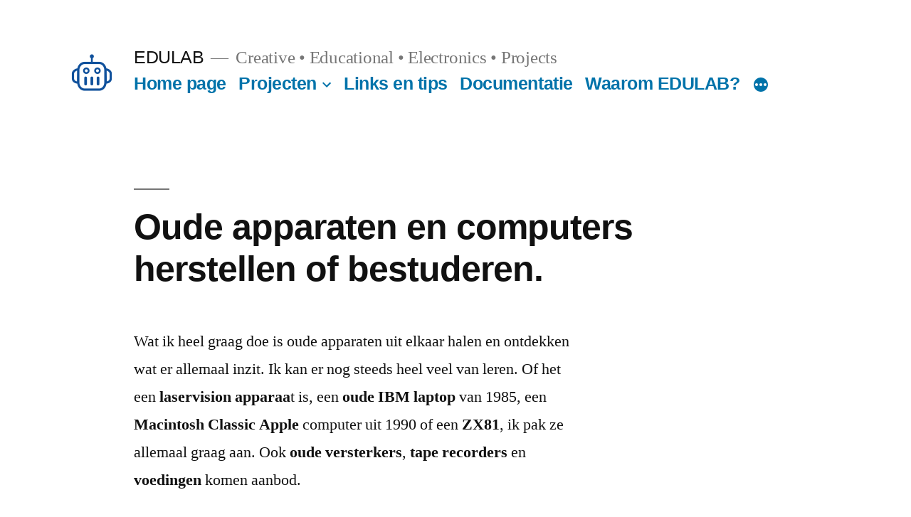

--- FILE ---
content_type: text/html; charset=UTF-8
request_url: https://www.edulab.be/oude-apparaten-herstellen/
body_size: 17433
content:
<!doctype html>
<html lang="nl-NL">
<head>
	<meta charset="UTF-8" />
	<meta name="viewport" content="width=device-width, initial-scale=1.0" />
	<link rel="profile" href="https://gmpg.org/xfn/11" />
	<title>Oude apparaten en computers herstellen of bestuderen. &#8211; EDULAB</title>
<meta name='robots' content='max-image-preview:large' />
<meta name="dlm-version" content="5.1.6"><link rel="alternate" type="application/rss+xml" title="EDULAB &raquo; feed" href="https://www.edulab.be/feed/" />
<link rel="alternate" type="application/rss+xml" title="EDULAB &raquo; reacties feed" href="https://www.edulab.be/comments/feed/" />
<link rel="alternate" title="oEmbed (JSON)" type="application/json+oembed" href="https://www.edulab.be/wp-json/oembed/1.0/embed?url=https%3A%2F%2Fwww.edulab.be%2Foude-apparaten-herstellen%2F" />
<link rel="alternate" title="oEmbed (XML)" type="text/xml+oembed" href="https://www.edulab.be/wp-json/oembed/1.0/embed?url=https%3A%2F%2Fwww.edulab.be%2Foude-apparaten-herstellen%2F&#038;format=xml" />
		<!-- This site uses the Google Analytics by ExactMetrics plugin v8.11.0 - Using Analytics tracking - https://www.exactmetrics.com/ -->
							<script src="//www.googletagmanager.com/gtag/js?id=G-5HC0DFME7R"  data-cfasync="false" data-wpfc-render="false" async></script>
			<script data-cfasync="false" data-wpfc-render="false">
				var em_version = '8.11.0';
				var em_track_user = true;
				var em_no_track_reason = '';
								var ExactMetricsDefaultLocations = {"page_location":"https:\/\/www.edulab.be\/oude-apparaten-herstellen\/"};
								if ( typeof ExactMetricsPrivacyGuardFilter === 'function' ) {
					var ExactMetricsLocations = (typeof ExactMetricsExcludeQuery === 'object') ? ExactMetricsPrivacyGuardFilter( ExactMetricsExcludeQuery ) : ExactMetricsPrivacyGuardFilter( ExactMetricsDefaultLocations );
				} else {
					var ExactMetricsLocations = (typeof ExactMetricsExcludeQuery === 'object') ? ExactMetricsExcludeQuery : ExactMetricsDefaultLocations;
				}

								var disableStrs = [
										'ga-disable-G-5HC0DFME7R',
									];

				/* Function to detect opted out users */
				function __gtagTrackerIsOptedOut() {
					for (var index = 0; index < disableStrs.length; index++) {
						if (document.cookie.indexOf(disableStrs[index] + '=true') > -1) {
							return true;
						}
					}

					return false;
				}

				/* Disable tracking if the opt-out cookie exists. */
				if (__gtagTrackerIsOptedOut()) {
					for (var index = 0; index < disableStrs.length; index++) {
						window[disableStrs[index]] = true;
					}
				}

				/* Opt-out function */
				function __gtagTrackerOptout() {
					for (var index = 0; index < disableStrs.length; index++) {
						document.cookie = disableStrs[index] + '=true; expires=Thu, 31 Dec 2099 23:59:59 UTC; path=/';
						window[disableStrs[index]] = true;
					}
				}

				if ('undefined' === typeof gaOptout) {
					function gaOptout() {
						__gtagTrackerOptout();
					}
				}
								window.dataLayer = window.dataLayer || [];

				window.ExactMetricsDualTracker = {
					helpers: {},
					trackers: {},
				};
				if (em_track_user) {
					function __gtagDataLayer() {
						dataLayer.push(arguments);
					}

					function __gtagTracker(type, name, parameters) {
						if (!parameters) {
							parameters = {};
						}

						if (parameters.send_to) {
							__gtagDataLayer.apply(null, arguments);
							return;
						}

						if (type === 'event') {
														parameters.send_to = exactmetrics_frontend.v4_id;
							var hookName = name;
							if (typeof parameters['event_category'] !== 'undefined') {
								hookName = parameters['event_category'] + ':' + name;
							}

							if (typeof ExactMetricsDualTracker.trackers[hookName] !== 'undefined') {
								ExactMetricsDualTracker.trackers[hookName](parameters);
							} else {
								__gtagDataLayer('event', name, parameters);
							}
							
						} else {
							__gtagDataLayer.apply(null, arguments);
						}
					}

					__gtagTracker('js', new Date());
					__gtagTracker('set', {
						'developer_id.dNDMyYj': true,
											});
					if ( ExactMetricsLocations.page_location ) {
						__gtagTracker('set', ExactMetricsLocations);
					}
										__gtagTracker('config', 'G-5HC0DFME7R', {"forceSSL":"true"} );
										window.gtag = __gtagTracker;										(function () {
						/* https://developers.google.com/analytics/devguides/collection/analyticsjs/ */
						/* ga and __gaTracker compatibility shim. */
						var noopfn = function () {
							return null;
						};
						var newtracker = function () {
							return new Tracker();
						};
						var Tracker = function () {
							return null;
						};
						var p = Tracker.prototype;
						p.get = noopfn;
						p.set = noopfn;
						p.send = function () {
							var args = Array.prototype.slice.call(arguments);
							args.unshift('send');
							__gaTracker.apply(null, args);
						};
						var __gaTracker = function () {
							var len = arguments.length;
							if (len === 0) {
								return;
							}
							var f = arguments[len - 1];
							if (typeof f !== 'object' || f === null || typeof f.hitCallback !== 'function') {
								if ('send' === arguments[0]) {
									var hitConverted, hitObject = false, action;
									if ('event' === arguments[1]) {
										if ('undefined' !== typeof arguments[3]) {
											hitObject = {
												'eventAction': arguments[3],
												'eventCategory': arguments[2],
												'eventLabel': arguments[4],
												'value': arguments[5] ? arguments[5] : 1,
											}
										}
									}
									if ('pageview' === arguments[1]) {
										if ('undefined' !== typeof arguments[2]) {
											hitObject = {
												'eventAction': 'page_view',
												'page_path': arguments[2],
											}
										}
									}
									if (typeof arguments[2] === 'object') {
										hitObject = arguments[2];
									}
									if (typeof arguments[5] === 'object') {
										Object.assign(hitObject, arguments[5]);
									}
									if ('undefined' !== typeof arguments[1].hitType) {
										hitObject = arguments[1];
										if ('pageview' === hitObject.hitType) {
											hitObject.eventAction = 'page_view';
										}
									}
									if (hitObject) {
										action = 'timing' === arguments[1].hitType ? 'timing_complete' : hitObject.eventAction;
										hitConverted = mapArgs(hitObject);
										__gtagTracker('event', action, hitConverted);
									}
								}
								return;
							}

							function mapArgs(args) {
								var arg, hit = {};
								var gaMap = {
									'eventCategory': 'event_category',
									'eventAction': 'event_action',
									'eventLabel': 'event_label',
									'eventValue': 'event_value',
									'nonInteraction': 'non_interaction',
									'timingCategory': 'event_category',
									'timingVar': 'name',
									'timingValue': 'value',
									'timingLabel': 'event_label',
									'page': 'page_path',
									'location': 'page_location',
									'title': 'page_title',
									'referrer' : 'page_referrer',
								};
								for (arg in args) {
																		if (!(!args.hasOwnProperty(arg) || !gaMap.hasOwnProperty(arg))) {
										hit[gaMap[arg]] = args[arg];
									} else {
										hit[arg] = args[arg];
									}
								}
								return hit;
							}

							try {
								f.hitCallback();
							} catch (ex) {
							}
						};
						__gaTracker.create = newtracker;
						__gaTracker.getByName = newtracker;
						__gaTracker.getAll = function () {
							return [];
						};
						__gaTracker.remove = noopfn;
						__gaTracker.loaded = true;
						window['__gaTracker'] = __gaTracker;
					})();
									} else {
										console.log("");
					(function () {
						function __gtagTracker() {
							return null;
						}

						window['__gtagTracker'] = __gtagTracker;
						window['gtag'] = __gtagTracker;
					})();
									}
			</script>
							<!-- / Google Analytics by ExactMetrics -->
		<style id='wp-img-auto-sizes-contain-inline-css'>
img:is([sizes=auto i],[sizes^="auto," i]){contain-intrinsic-size:3000px 1500px}
/*# sourceURL=wp-img-auto-sizes-contain-inline-css */
</style>
<style id='wp-emoji-styles-inline-css'>

	img.wp-smiley, img.emoji {
		display: inline !important;
		border: none !important;
		box-shadow: none !important;
		height: 1em !important;
		width: 1em !important;
		margin: 0 0.07em !important;
		vertical-align: -0.1em !important;
		background: none !important;
		padding: 0 !important;
	}
/*# sourceURL=wp-emoji-styles-inline-css */
</style>
<style id='wp-block-library-inline-css'>
:root{--wp-block-synced-color:#7a00df;--wp-block-synced-color--rgb:122,0,223;--wp-bound-block-color:var(--wp-block-synced-color);--wp-editor-canvas-background:#ddd;--wp-admin-theme-color:#007cba;--wp-admin-theme-color--rgb:0,124,186;--wp-admin-theme-color-darker-10:#006ba1;--wp-admin-theme-color-darker-10--rgb:0,107,160.5;--wp-admin-theme-color-darker-20:#005a87;--wp-admin-theme-color-darker-20--rgb:0,90,135;--wp-admin-border-width-focus:2px}@media (min-resolution:192dpi){:root{--wp-admin-border-width-focus:1.5px}}.wp-element-button{cursor:pointer}:root .has-very-light-gray-background-color{background-color:#eee}:root .has-very-dark-gray-background-color{background-color:#313131}:root .has-very-light-gray-color{color:#eee}:root .has-very-dark-gray-color{color:#313131}:root .has-vivid-green-cyan-to-vivid-cyan-blue-gradient-background{background:linear-gradient(135deg,#00d084,#0693e3)}:root .has-purple-crush-gradient-background{background:linear-gradient(135deg,#34e2e4,#4721fb 50%,#ab1dfe)}:root .has-hazy-dawn-gradient-background{background:linear-gradient(135deg,#faaca8,#dad0ec)}:root .has-subdued-olive-gradient-background{background:linear-gradient(135deg,#fafae1,#67a671)}:root .has-atomic-cream-gradient-background{background:linear-gradient(135deg,#fdd79a,#004a59)}:root .has-nightshade-gradient-background{background:linear-gradient(135deg,#330968,#31cdcf)}:root .has-midnight-gradient-background{background:linear-gradient(135deg,#020381,#2874fc)}:root{--wp--preset--font-size--normal:16px;--wp--preset--font-size--huge:42px}.has-regular-font-size{font-size:1em}.has-larger-font-size{font-size:2.625em}.has-normal-font-size{font-size:var(--wp--preset--font-size--normal)}.has-huge-font-size{font-size:var(--wp--preset--font-size--huge)}.has-text-align-center{text-align:center}.has-text-align-left{text-align:left}.has-text-align-right{text-align:right}.has-fit-text{white-space:nowrap!important}#end-resizable-editor-section{display:none}.aligncenter{clear:both}.items-justified-left{justify-content:flex-start}.items-justified-center{justify-content:center}.items-justified-right{justify-content:flex-end}.items-justified-space-between{justify-content:space-between}.screen-reader-text{border:0;clip-path:inset(50%);height:1px;margin:-1px;overflow:hidden;padding:0;position:absolute;width:1px;word-wrap:normal!important}.screen-reader-text:focus{background-color:#ddd;clip-path:none;color:#444;display:block;font-size:1em;height:auto;left:5px;line-height:normal;padding:15px 23px 14px;text-decoration:none;top:5px;width:auto;z-index:100000}html :where(.has-border-color){border-style:solid}html :where([style*=border-top-color]){border-top-style:solid}html :where([style*=border-right-color]){border-right-style:solid}html :where([style*=border-bottom-color]){border-bottom-style:solid}html :where([style*=border-left-color]){border-left-style:solid}html :where([style*=border-width]){border-style:solid}html :where([style*=border-top-width]){border-top-style:solid}html :where([style*=border-right-width]){border-right-style:solid}html :where([style*=border-bottom-width]){border-bottom-style:solid}html :where([style*=border-left-width]){border-left-style:solid}html :where(img[class*=wp-image-]){height:auto;max-width:100%}:where(figure){margin:0 0 1em}html :where(.is-position-sticky){--wp-admin--admin-bar--position-offset:var(--wp-admin--admin-bar--height,0px)}@media screen and (max-width:600px){html :where(.is-position-sticky){--wp-admin--admin-bar--position-offset:0px}}

/*# sourceURL=wp-block-library-inline-css */
</style><style id='wp-block-gallery-inline-css'>
.blocks-gallery-grid:not(.has-nested-images),.wp-block-gallery:not(.has-nested-images){display:flex;flex-wrap:wrap;list-style-type:none;margin:0;padding:0}.blocks-gallery-grid:not(.has-nested-images) .blocks-gallery-image,.blocks-gallery-grid:not(.has-nested-images) .blocks-gallery-item,.wp-block-gallery:not(.has-nested-images) .blocks-gallery-image,.wp-block-gallery:not(.has-nested-images) .blocks-gallery-item{display:flex;flex-direction:column;flex-grow:1;justify-content:center;margin:0 1em 1em 0;position:relative;width:calc(50% - 1em)}.blocks-gallery-grid:not(.has-nested-images) .blocks-gallery-image:nth-of-type(2n),.blocks-gallery-grid:not(.has-nested-images) .blocks-gallery-item:nth-of-type(2n),.wp-block-gallery:not(.has-nested-images) .blocks-gallery-image:nth-of-type(2n),.wp-block-gallery:not(.has-nested-images) .blocks-gallery-item:nth-of-type(2n){margin-right:0}.blocks-gallery-grid:not(.has-nested-images) .blocks-gallery-image figure,.blocks-gallery-grid:not(.has-nested-images) .blocks-gallery-item figure,.wp-block-gallery:not(.has-nested-images) .blocks-gallery-image figure,.wp-block-gallery:not(.has-nested-images) .blocks-gallery-item figure{align-items:flex-end;display:flex;height:100%;justify-content:flex-start;margin:0}.blocks-gallery-grid:not(.has-nested-images) .blocks-gallery-image img,.blocks-gallery-grid:not(.has-nested-images) .blocks-gallery-item img,.wp-block-gallery:not(.has-nested-images) .blocks-gallery-image img,.wp-block-gallery:not(.has-nested-images) .blocks-gallery-item img{display:block;height:auto;max-width:100%;width:auto}.blocks-gallery-grid:not(.has-nested-images) .blocks-gallery-image figcaption,.blocks-gallery-grid:not(.has-nested-images) .blocks-gallery-item figcaption,.wp-block-gallery:not(.has-nested-images) .blocks-gallery-image figcaption,.wp-block-gallery:not(.has-nested-images) .blocks-gallery-item figcaption{background:linear-gradient(0deg,#000000b3,#0000004d 70%,#0000);bottom:0;box-sizing:border-box;color:#fff;font-size:.8em;margin:0;max-height:100%;overflow:auto;padding:3em .77em .7em;position:absolute;text-align:center;width:100%;z-index:2}.blocks-gallery-grid:not(.has-nested-images) .blocks-gallery-image figcaption img,.blocks-gallery-grid:not(.has-nested-images) .blocks-gallery-item figcaption img,.wp-block-gallery:not(.has-nested-images) .blocks-gallery-image figcaption img,.wp-block-gallery:not(.has-nested-images) .blocks-gallery-item figcaption img{display:inline}.blocks-gallery-grid:not(.has-nested-images) figcaption,.wp-block-gallery:not(.has-nested-images) figcaption{flex-grow:1}.blocks-gallery-grid:not(.has-nested-images).is-cropped .blocks-gallery-image a,.blocks-gallery-grid:not(.has-nested-images).is-cropped .blocks-gallery-image img,.blocks-gallery-grid:not(.has-nested-images).is-cropped .blocks-gallery-item a,.blocks-gallery-grid:not(.has-nested-images).is-cropped .blocks-gallery-item img,.wp-block-gallery:not(.has-nested-images).is-cropped .blocks-gallery-image a,.wp-block-gallery:not(.has-nested-images).is-cropped .blocks-gallery-image img,.wp-block-gallery:not(.has-nested-images).is-cropped .blocks-gallery-item a,.wp-block-gallery:not(.has-nested-images).is-cropped .blocks-gallery-item img{flex:1;height:100%;object-fit:cover;width:100%}.blocks-gallery-grid:not(.has-nested-images).columns-1 .blocks-gallery-image,.blocks-gallery-grid:not(.has-nested-images).columns-1 .blocks-gallery-item,.wp-block-gallery:not(.has-nested-images).columns-1 .blocks-gallery-image,.wp-block-gallery:not(.has-nested-images).columns-1 .blocks-gallery-item{margin-right:0;width:100%}@media (min-width:600px){.blocks-gallery-grid:not(.has-nested-images).columns-3 .blocks-gallery-image,.blocks-gallery-grid:not(.has-nested-images).columns-3 .blocks-gallery-item,.wp-block-gallery:not(.has-nested-images).columns-3 .blocks-gallery-image,.wp-block-gallery:not(.has-nested-images).columns-3 .blocks-gallery-item{margin-right:1em;width:calc(33.33333% - .66667em)}.blocks-gallery-grid:not(.has-nested-images).columns-4 .blocks-gallery-image,.blocks-gallery-grid:not(.has-nested-images).columns-4 .blocks-gallery-item,.wp-block-gallery:not(.has-nested-images).columns-4 .blocks-gallery-image,.wp-block-gallery:not(.has-nested-images).columns-4 .blocks-gallery-item{margin-right:1em;width:calc(25% - .75em)}.blocks-gallery-grid:not(.has-nested-images).columns-5 .blocks-gallery-image,.blocks-gallery-grid:not(.has-nested-images).columns-5 .blocks-gallery-item,.wp-block-gallery:not(.has-nested-images).columns-5 .blocks-gallery-image,.wp-block-gallery:not(.has-nested-images).columns-5 .blocks-gallery-item{margin-right:1em;width:calc(20% - .8em)}.blocks-gallery-grid:not(.has-nested-images).columns-6 .blocks-gallery-image,.blocks-gallery-grid:not(.has-nested-images).columns-6 .blocks-gallery-item,.wp-block-gallery:not(.has-nested-images).columns-6 .blocks-gallery-image,.wp-block-gallery:not(.has-nested-images).columns-6 .blocks-gallery-item{margin-right:1em;width:calc(16.66667% - .83333em)}.blocks-gallery-grid:not(.has-nested-images).columns-7 .blocks-gallery-image,.blocks-gallery-grid:not(.has-nested-images).columns-7 .blocks-gallery-item,.wp-block-gallery:not(.has-nested-images).columns-7 .blocks-gallery-image,.wp-block-gallery:not(.has-nested-images).columns-7 .blocks-gallery-item{margin-right:1em;width:calc(14.28571% - .85714em)}.blocks-gallery-grid:not(.has-nested-images).columns-8 .blocks-gallery-image,.blocks-gallery-grid:not(.has-nested-images).columns-8 .blocks-gallery-item,.wp-block-gallery:not(.has-nested-images).columns-8 .blocks-gallery-image,.wp-block-gallery:not(.has-nested-images).columns-8 .blocks-gallery-item{margin-right:1em;width:calc(12.5% - .875em)}.blocks-gallery-grid:not(.has-nested-images).columns-1 .blocks-gallery-image:nth-of-type(1n),.blocks-gallery-grid:not(.has-nested-images).columns-1 .blocks-gallery-item:nth-of-type(1n),.blocks-gallery-grid:not(.has-nested-images).columns-2 .blocks-gallery-image:nth-of-type(2n),.blocks-gallery-grid:not(.has-nested-images).columns-2 .blocks-gallery-item:nth-of-type(2n),.blocks-gallery-grid:not(.has-nested-images).columns-3 .blocks-gallery-image:nth-of-type(3n),.blocks-gallery-grid:not(.has-nested-images).columns-3 .blocks-gallery-item:nth-of-type(3n),.blocks-gallery-grid:not(.has-nested-images).columns-4 .blocks-gallery-image:nth-of-type(4n),.blocks-gallery-grid:not(.has-nested-images).columns-4 .blocks-gallery-item:nth-of-type(4n),.blocks-gallery-grid:not(.has-nested-images).columns-5 .blocks-gallery-image:nth-of-type(5n),.blocks-gallery-grid:not(.has-nested-images).columns-5 .blocks-gallery-item:nth-of-type(5n),.blocks-gallery-grid:not(.has-nested-images).columns-6 .blocks-gallery-image:nth-of-type(6n),.blocks-gallery-grid:not(.has-nested-images).columns-6 .blocks-gallery-item:nth-of-type(6n),.blocks-gallery-grid:not(.has-nested-images).columns-7 .blocks-gallery-image:nth-of-type(7n),.blocks-gallery-grid:not(.has-nested-images).columns-7 .blocks-gallery-item:nth-of-type(7n),.blocks-gallery-grid:not(.has-nested-images).columns-8 .blocks-gallery-image:nth-of-type(8n),.blocks-gallery-grid:not(.has-nested-images).columns-8 .blocks-gallery-item:nth-of-type(8n),.wp-block-gallery:not(.has-nested-images).columns-1 .blocks-gallery-image:nth-of-type(1n),.wp-block-gallery:not(.has-nested-images).columns-1 .blocks-gallery-item:nth-of-type(1n),.wp-block-gallery:not(.has-nested-images).columns-2 .blocks-gallery-image:nth-of-type(2n),.wp-block-gallery:not(.has-nested-images).columns-2 .blocks-gallery-item:nth-of-type(2n),.wp-block-gallery:not(.has-nested-images).columns-3 .blocks-gallery-image:nth-of-type(3n),.wp-block-gallery:not(.has-nested-images).columns-3 .blocks-gallery-item:nth-of-type(3n),.wp-block-gallery:not(.has-nested-images).columns-4 .blocks-gallery-image:nth-of-type(4n),.wp-block-gallery:not(.has-nested-images).columns-4 .blocks-gallery-item:nth-of-type(4n),.wp-block-gallery:not(.has-nested-images).columns-5 .blocks-gallery-image:nth-of-type(5n),.wp-block-gallery:not(.has-nested-images).columns-5 .blocks-gallery-item:nth-of-type(5n),.wp-block-gallery:not(.has-nested-images).columns-6 .blocks-gallery-image:nth-of-type(6n),.wp-block-gallery:not(.has-nested-images).columns-6 .blocks-gallery-item:nth-of-type(6n),.wp-block-gallery:not(.has-nested-images).columns-7 .blocks-gallery-image:nth-of-type(7n),.wp-block-gallery:not(.has-nested-images).columns-7 .blocks-gallery-item:nth-of-type(7n),.wp-block-gallery:not(.has-nested-images).columns-8 .blocks-gallery-image:nth-of-type(8n),.wp-block-gallery:not(.has-nested-images).columns-8 .blocks-gallery-item:nth-of-type(8n){margin-right:0}}.blocks-gallery-grid:not(.has-nested-images) .blocks-gallery-image:last-child,.blocks-gallery-grid:not(.has-nested-images) .blocks-gallery-item:last-child,.wp-block-gallery:not(.has-nested-images) .blocks-gallery-image:last-child,.wp-block-gallery:not(.has-nested-images) .blocks-gallery-item:last-child{margin-right:0}.blocks-gallery-grid:not(.has-nested-images).alignleft,.blocks-gallery-grid:not(.has-nested-images).alignright,.wp-block-gallery:not(.has-nested-images).alignleft,.wp-block-gallery:not(.has-nested-images).alignright{max-width:420px;width:100%}.blocks-gallery-grid:not(.has-nested-images).aligncenter .blocks-gallery-item figure,.wp-block-gallery:not(.has-nested-images).aligncenter .blocks-gallery-item figure{justify-content:center}.wp-block-gallery:not(.is-cropped) .blocks-gallery-item{align-self:flex-start}figure.wp-block-gallery.has-nested-images{align-items:normal}.wp-block-gallery.has-nested-images figure.wp-block-image:not(#individual-image){margin:0;width:calc(50% - var(--wp--style--unstable-gallery-gap, 16px)/2)}.wp-block-gallery.has-nested-images figure.wp-block-image{box-sizing:border-box;display:flex;flex-direction:column;flex-grow:1;justify-content:center;max-width:100%;position:relative}.wp-block-gallery.has-nested-images figure.wp-block-image>a,.wp-block-gallery.has-nested-images figure.wp-block-image>div{flex-direction:column;flex-grow:1;margin:0}.wp-block-gallery.has-nested-images figure.wp-block-image img{display:block;height:auto;max-width:100%!important;width:auto}.wp-block-gallery.has-nested-images figure.wp-block-image figcaption,.wp-block-gallery.has-nested-images figure.wp-block-image:has(figcaption):before{bottom:0;left:0;max-height:100%;position:absolute;right:0}.wp-block-gallery.has-nested-images figure.wp-block-image:has(figcaption):before{backdrop-filter:blur(3px);content:"";height:100%;-webkit-mask-image:linear-gradient(0deg,#000 20%,#0000);mask-image:linear-gradient(0deg,#000 20%,#0000);max-height:40%;pointer-events:none}.wp-block-gallery.has-nested-images figure.wp-block-image figcaption{box-sizing:border-box;color:#fff;font-size:13px;margin:0;overflow:auto;padding:1em;text-align:center;text-shadow:0 0 1.5px #000}.wp-block-gallery.has-nested-images figure.wp-block-image figcaption::-webkit-scrollbar{height:12px;width:12px}.wp-block-gallery.has-nested-images figure.wp-block-image figcaption::-webkit-scrollbar-track{background-color:initial}.wp-block-gallery.has-nested-images figure.wp-block-image figcaption::-webkit-scrollbar-thumb{background-clip:padding-box;background-color:initial;border:3px solid #0000;border-radius:8px}.wp-block-gallery.has-nested-images figure.wp-block-image figcaption:focus-within::-webkit-scrollbar-thumb,.wp-block-gallery.has-nested-images figure.wp-block-image figcaption:focus::-webkit-scrollbar-thumb,.wp-block-gallery.has-nested-images figure.wp-block-image figcaption:hover::-webkit-scrollbar-thumb{background-color:#fffc}.wp-block-gallery.has-nested-images figure.wp-block-image figcaption{scrollbar-color:#0000 #0000;scrollbar-gutter:stable both-edges;scrollbar-width:thin}.wp-block-gallery.has-nested-images figure.wp-block-image figcaption:focus,.wp-block-gallery.has-nested-images figure.wp-block-image figcaption:focus-within,.wp-block-gallery.has-nested-images figure.wp-block-image figcaption:hover{scrollbar-color:#fffc #0000}.wp-block-gallery.has-nested-images figure.wp-block-image figcaption{will-change:transform}@media (hover:none){.wp-block-gallery.has-nested-images figure.wp-block-image figcaption{scrollbar-color:#fffc #0000}}.wp-block-gallery.has-nested-images figure.wp-block-image figcaption{background:linear-gradient(0deg,#0006,#0000)}.wp-block-gallery.has-nested-images figure.wp-block-image figcaption img{display:inline}.wp-block-gallery.has-nested-images figure.wp-block-image figcaption a{color:inherit}.wp-block-gallery.has-nested-images figure.wp-block-image.has-custom-border img{box-sizing:border-box}.wp-block-gallery.has-nested-images figure.wp-block-image.has-custom-border>a,.wp-block-gallery.has-nested-images figure.wp-block-image.has-custom-border>div,.wp-block-gallery.has-nested-images figure.wp-block-image.is-style-rounded>a,.wp-block-gallery.has-nested-images figure.wp-block-image.is-style-rounded>div{flex:1 1 auto}.wp-block-gallery.has-nested-images figure.wp-block-image.has-custom-border figcaption,.wp-block-gallery.has-nested-images figure.wp-block-image.is-style-rounded figcaption{background:none;color:inherit;flex:initial;margin:0;padding:10px 10px 9px;position:relative;text-shadow:none}.wp-block-gallery.has-nested-images figure.wp-block-image.has-custom-border:before,.wp-block-gallery.has-nested-images figure.wp-block-image.is-style-rounded:before{content:none}.wp-block-gallery.has-nested-images figcaption{flex-basis:100%;flex-grow:1;text-align:center}.wp-block-gallery.has-nested-images:not(.is-cropped) figure.wp-block-image:not(#individual-image){margin-bottom:auto;margin-top:0}.wp-block-gallery.has-nested-images.is-cropped figure.wp-block-image:not(#individual-image){align-self:inherit}.wp-block-gallery.has-nested-images.is-cropped figure.wp-block-image:not(#individual-image)>a,.wp-block-gallery.has-nested-images.is-cropped figure.wp-block-image:not(#individual-image)>div:not(.components-drop-zone){display:flex}.wp-block-gallery.has-nested-images.is-cropped figure.wp-block-image:not(#individual-image) a,.wp-block-gallery.has-nested-images.is-cropped figure.wp-block-image:not(#individual-image) img{flex:1 0 0%;height:100%;object-fit:cover;width:100%}.wp-block-gallery.has-nested-images.columns-1 figure.wp-block-image:not(#individual-image){width:100%}@media (min-width:600px){.wp-block-gallery.has-nested-images.columns-3 figure.wp-block-image:not(#individual-image){width:calc(33.33333% - var(--wp--style--unstable-gallery-gap, 16px)*.66667)}.wp-block-gallery.has-nested-images.columns-4 figure.wp-block-image:not(#individual-image){width:calc(25% - var(--wp--style--unstable-gallery-gap, 16px)*.75)}.wp-block-gallery.has-nested-images.columns-5 figure.wp-block-image:not(#individual-image){width:calc(20% - var(--wp--style--unstable-gallery-gap, 16px)*.8)}.wp-block-gallery.has-nested-images.columns-6 figure.wp-block-image:not(#individual-image){width:calc(16.66667% - var(--wp--style--unstable-gallery-gap, 16px)*.83333)}.wp-block-gallery.has-nested-images.columns-7 figure.wp-block-image:not(#individual-image){width:calc(14.28571% - var(--wp--style--unstable-gallery-gap, 16px)*.85714)}.wp-block-gallery.has-nested-images.columns-8 figure.wp-block-image:not(#individual-image){width:calc(12.5% - var(--wp--style--unstable-gallery-gap, 16px)*.875)}.wp-block-gallery.has-nested-images.columns-default figure.wp-block-image:not(#individual-image){width:calc(33.33% - var(--wp--style--unstable-gallery-gap, 16px)*.66667)}.wp-block-gallery.has-nested-images.columns-default figure.wp-block-image:not(#individual-image):first-child:nth-last-child(2),.wp-block-gallery.has-nested-images.columns-default figure.wp-block-image:not(#individual-image):first-child:nth-last-child(2)~figure.wp-block-image:not(#individual-image){width:calc(50% - var(--wp--style--unstable-gallery-gap, 16px)*.5)}.wp-block-gallery.has-nested-images.columns-default figure.wp-block-image:not(#individual-image):first-child:last-child{width:100%}}.wp-block-gallery.has-nested-images.alignleft,.wp-block-gallery.has-nested-images.alignright{max-width:420px;width:100%}.wp-block-gallery.has-nested-images.aligncenter{justify-content:center}
/*# sourceURL=https://www.edulab.be/wp-includes/blocks/gallery/style.min.css */
</style>
<style id='wp-block-gallery-theme-inline-css'>
.blocks-gallery-caption{color:#555;font-size:13px;text-align:center}.is-dark-theme .blocks-gallery-caption{color:#ffffffa6}
/*# sourceURL=https://www.edulab.be/wp-includes/blocks/gallery/theme.min.css */
</style>
<style id='wp-block-image-inline-css'>
.wp-block-image>a,.wp-block-image>figure>a{display:inline-block}.wp-block-image img{box-sizing:border-box;height:auto;max-width:100%;vertical-align:bottom}@media not (prefers-reduced-motion){.wp-block-image img.hide{visibility:hidden}.wp-block-image img.show{animation:show-content-image .4s}}.wp-block-image[style*=border-radius] img,.wp-block-image[style*=border-radius]>a{border-radius:inherit}.wp-block-image.has-custom-border img{box-sizing:border-box}.wp-block-image.aligncenter{text-align:center}.wp-block-image.alignfull>a,.wp-block-image.alignwide>a{width:100%}.wp-block-image.alignfull img,.wp-block-image.alignwide img{height:auto;width:100%}.wp-block-image .aligncenter,.wp-block-image .alignleft,.wp-block-image .alignright,.wp-block-image.aligncenter,.wp-block-image.alignleft,.wp-block-image.alignright{display:table}.wp-block-image .aligncenter>figcaption,.wp-block-image .alignleft>figcaption,.wp-block-image .alignright>figcaption,.wp-block-image.aligncenter>figcaption,.wp-block-image.alignleft>figcaption,.wp-block-image.alignright>figcaption{caption-side:bottom;display:table-caption}.wp-block-image .alignleft{float:left;margin:.5em 1em .5em 0}.wp-block-image .alignright{float:right;margin:.5em 0 .5em 1em}.wp-block-image .aligncenter{margin-left:auto;margin-right:auto}.wp-block-image :where(figcaption){margin-bottom:1em;margin-top:.5em}.wp-block-image.is-style-circle-mask img{border-radius:9999px}@supports ((-webkit-mask-image:none) or (mask-image:none)) or (-webkit-mask-image:none){.wp-block-image.is-style-circle-mask img{border-radius:0;-webkit-mask-image:url('data:image/svg+xml;utf8,<svg viewBox="0 0 100 100" xmlns="http://www.w3.org/2000/svg"><circle cx="50" cy="50" r="50"/></svg>');mask-image:url('data:image/svg+xml;utf8,<svg viewBox="0 0 100 100" xmlns="http://www.w3.org/2000/svg"><circle cx="50" cy="50" r="50"/></svg>');mask-mode:alpha;-webkit-mask-position:center;mask-position:center;-webkit-mask-repeat:no-repeat;mask-repeat:no-repeat;-webkit-mask-size:contain;mask-size:contain}}:root :where(.wp-block-image.is-style-rounded img,.wp-block-image .is-style-rounded img){border-radius:9999px}.wp-block-image figure{margin:0}.wp-lightbox-container{display:flex;flex-direction:column;position:relative}.wp-lightbox-container img{cursor:zoom-in}.wp-lightbox-container img:hover+button{opacity:1}.wp-lightbox-container button{align-items:center;backdrop-filter:blur(16px) saturate(180%);background-color:#5a5a5a40;border:none;border-radius:4px;cursor:zoom-in;display:flex;height:20px;justify-content:center;opacity:0;padding:0;position:absolute;right:16px;text-align:center;top:16px;width:20px;z-index:100}@media not (prefers-reduced-motion){.wp-lightbox-container button{transition:opacity .2s ease}}.wp-lightbox-container button:focus-visible{outline:3px auto #5a5a5a40;outline:3px auto -webkit-focus-ring-color;outline-offset:3px}.wp-lightbox-container button:hover{cursor:pointer;opacity:1}.wp-lightbox-container button:focus{opacity:1}.wp-lightbox-container button:focus,.wp-lightbox-container button:hover,.wp-lightbox-container button:not(:hover):not(:active):not(.has-background){background-color:#5a5a5a40;border:none}.wp-lightbox-overlay{box-sizing:border-box;cursor:zoom-out;height:100vh;left:0;overflow:hidden;position:fixed;top:0;visibility:hidden;width:100%;z-index:100000}.wp-lightbox-overlay .close-button{align-items:center;cursor:pointer;display:flex;justify-content:center;min-height:40px;min-width:40px;padding:0;position:absolute;right:calc(env(safe-area-inset-right) + 16px);top:calc(env(safe-area-inset-top) + 16px);z-index:5000000}.wp-lightbox-overlay .close-button:focus,.wp-lightbox-overlay .close-button:hover,.wp-lightbox-overlay .close-button:not(:hover):not(:active):not(.has-background){background:none;border:none}.wp-lightbox-overlay .lightbox-image-container{height:var(--wp--lightbox-container-height);left:50%;overflow:hidden;position:absolute;top:50%;transform:translate(-50%,-50%);transform-origin:top left;width:var(--wp--lightbox-container-width);z-index:9999999999}.wp-lightbox-overlay .wp-block-image{align-items:center;box-sizing:border-box;display:flex;height:100%;justify-content:center;margin:0;position:relative;transform-origin:0 0;width:100%;z-index:3000000}.wp-lightbox-overlay .wp-block-image img{height:var(--wp--lightbox-image-height);min-height:var(--wp--lightbox-image-height);min-width:var(--wp--lightbox-image-width);width:var(--wp--lightbox-image-width)}.wp-lightbox-overlay .wp-block-image figcaption{display:none}.wp-lightbox-overlay button{background:none;border:none}.wp-lightbox-overlay .scrim{background-color:#fff;height:100%;opacity:.9;position:absolute;width:100%;z-index:2000000}.wp-lightbox-overlay.active{visibility:visible}@media not (prefers-reduced-motion){.wp-lightbox-overlay.active{animation:turn-on-visibility .25s both}.wp-lightbox-overlay.active img{animation:turn-on-visibility .35s both}.wp-lightbox-overlay.show-closing-animation:not(.active){animation:turn-off-visibility .35s both}.wp-lightbox-overlay.show-closing-animation:not(.active) img{animation:turn-off-visibility .25s both}.wp-lightbox-overlay.zoom.active{animation:none;opacity:1;visibility:visible}.wp-lightbox-overlay.zoom.active .lightbox-image-container{animation:lightbox-zoom-in .4s}.wp-lightbox-overlay.zoom.active .lightbox-image-container img{animation:none}.wp-lightbox-overlay.zoom.active .scrim{animation:turn-on-visibility .4s forwards}.wp-lightbox-overlay.zoom.show-closing-animation:not(.active){animation:none}.wp-lightbox-overlay.zoom.show-closing-animation:not(.active) .lightbox-image-container{animation:lightbox-zoom-out .4s}.wp-lightbox-overlay.zoom.show-closing-animation:not(.active) .lightbox-image-container img{animation:none}.wp-lightbox-overlay.zoom.show-closing-animation:not(.active) .scrim{animation:turn-off-visibility .4s forwards}}@keyframes show-content-image{0%{visibility:hidden}99%{visibility:hidden}to{visibility:visible}}@keyframes turn-on-visibility{0%{opacity:0}to{opacity:1}}@keyframes turn-off-visibility{0%{opacity:1;visibility:visible}99%{opacity:0;visibility:visible}to{opacity:0;visibility:hidden}}@keyframes lightbox-zoom-in{0%{transform:translate(calc((-100vw + var(--wp--lightbox-scrollbar-width))/2 + var(--wp--lightbox-initial-left-position)),calc(-50vh + var(--wp--lightbox-initial-top-position))) scale(var(--wp--lightbox-scale))}to{transform:translate(-50%,-50%) scale(1)}}@keyframes lightbox-zoom-out{0%{transform:translate(-50%,-50%) scale(1);visibility:visible}99%{visibility:visible}to{transform:translate(calc((-100vw + var(--wp--lightbox-scrollbar-width))/2 + var(--wp--lightbox-initial-left-position)),calc(-50vh + var(--wp--lightbox-initial-top-position))) scale(var(--wp--lightbox-scale));visibility:hidden}}
/*# sourceURL=https://www.edulab.be/wp-includes/blocks/image/style.min.css */
</style>
<style id='wp-block-image-theme-inline-css'>
:root :where(.wp-block-image figcaption){color:#555;font-size:13px;text-align:center}.is-dark-theme :root :where(.wp-block-image figcaption){color:#ffffffa6}.wp-block-image{margin:0 0 1em}
/*# sourceURL=https://www.edulab.be/wp-includes/blocks/image/theme.min.css */
</style>
<style id='wp-block-paragraph-inline-css'>
.is-small-text{font-size:.875em}.is-regular-text{font-size:1em}.is-large-text{font-size:2.25em}.is-larger-text{font-size:3em}.has-drop-cap:not(:focus):first-letter{float:left;font-size:8.4em;font-style:normal;font-weight:100;line-height:.68;margin:.05em .1em 0 0;text-transform:uppercase}body.rtl .has-drop-cap:not(:focus):first-letter{float:none;margin-left:.1em}p.has-drop-cap.has-background{overflow:hidden}:root :where(p.has-background){padding:1.25em 2.375em}:where(p.has-text-color:not(.has-link-color)) a{color:inherit}p.has-text-align-left[style*="writing-mode:vertical-lr"],p.has-text-align-right[style*="writing-mode:vertical-rl"]{rotate:180deg}
/*# sourceURL=https://www.edulab.be/wp-includes/blocks/paragraph/style.min.css */
</style>
<style id='wp-block-quote-inline-css'>
.wp-block-quote{box-sizing:border-box;overflow-wrap:break-word}.wp-block-quote.is-large:where(:not(.is-style-plain)),.wp-block-quote.is-style-large:where(:not(.is-style-plain)){margin-bottom:1em;padding:0 1em}.wp-block-quote.is-large:where(:not(.is-style-plain)) p,.wp-block-quote.is-style-large:where(:not(.is-style-plain)) p{font-size:1.5em;font-style:italic;line-height:1.6}.wp-block-quote.is-large:where(:not(.is-style-plain)) cite,.wp-block-quote.is-large:where(:not(.is-style-plain)) footer,.wp-block-quote.is-style-large:where(:not(.is-style-plain)) cite,.wp-block-quote.is-style-large:where(:not(.is-style-plain)) footer{font-size:1.125em;text-align:right}.wp-block-quote>cite{display:block}
/*# sourceURL=https://www.edulab.be/wp-includes/blocks/quote/style.min.css */
</style>
<style id='wp-block-quote-theme-inline-css'>
.wp-block-quote{border-left:.25em solid;margin:0 0 1.75em;padding-left:1em}.wp-block-quote cite,.wp-block-quote footer{color:currentColor;font-size:.8125em;font-style:normal;position:relative}.wp-block-quote:where(.has-text-align-right){border-left:none;border-right:.25em solid;padding-left:0;padding-right:1em}.wp-block-quote:where(.has-text-align-center){border:none;padding-left:0}.wp-block-quote.is-large,.wp-block-quote.is-style-large,.wp-block-quote:where(.is-style-plain){border:none}
/*# sourceURL=https://www.edulab.be/wp-includes/blocks/quote/theme.min.css */
</style>
<style id='global-styles-inline-css'>
:root{--wp--preset--aspect-ratio--square: 1;--wp--preset--aspect-ratio--4-3: 4/3;--wp--preset--aspect-ratio--3-4: 3/4;--wp--preset--aspect-ratio--3-2: 3/2;--wp--preset--aspect-ratio--2-3: 2/3;--wp--preset--aspect-ratio--16-9: 16/9;--wp--preset--aspect-ratio--9-16: 9/16;--wp--preset--color--black: #000000;--wp--preset--color--cyan-bluish-gray: #abb8c3;--wp--preset--color--white: #FFF;--wp--preset--color--pale-pink: #f78da7;--wp--preset--color--vivid-red: #cf2e2e;--wp--preset--color--luminous-vivid-orange: #ff6900;--wp--preset--color--luminous-vivid-amber: #fcb900;--wp--preset--color--light-green-cyan: #7bdcb5;--wp--preset--color--vivid-green-cyan: #00d084;--wp--preset--color--pale-cyan-blue: #8ed1fc;--wp--preset--color--vivid-cyan-blue: #0693e3;--wp--preset--color--vivid-purple: #9b51e0;--wp--preset--color--primary: #0073a8;--wp--preset--color--secondary: #005075;--wp--preset--color--dark-gray: #111;--wp--preset--color--light-gray: #767676;--wp--preset--gradient--vivid-cyan-blue-to-vivid-purple: linear-gradient(135deg,rgb(6,147,227) 0%,rgb(155,81,224) 100%);--wp--preset--gradient--light-green-cyan-to-vivid-green-cyan: linear-gradient(135deg,rgb(122,220,180) 0%,rgb(0,208,130) 100%);--wp--preset--gradient--luminous-vivid-amber-to-luminous-vivid-orange: linear-gradient(135deg,rgb(252,185,0) 0%,rgb(255,105,0) 100%);--wp--preset--gradient--luminous-vivid-orange-to-vivid-red: linear-gradient(135deg,rgb(255,105,0) 0%,rgb(207,46,46) 100%);--wp--preset--gradient--very-light-gray-to-cyan-bluish-gray: linear-gradient(135deg,rgb(238,238,238) 0%,rgb(169,184,195) 100%);--wp--preset--gradient--cool-to-warm-spectrum: linear-gradient(135deg,rgb(74,234,220) 0%,rgb(151,120,209) 20%,rgb(207,42,186) 40%,rgb(238,44,130) 60%,rgb(251,105,98) 80%,rgb(254,248,76) 100%);--wp--preset--gradient--blush-light-purple: linear-gradient(135deg,rgb(255,206,236) 0%,rgb(152,150,240) 100%);--wp--preset--gradient--blush-bordeaux: linear-gradient(135deg,rgb(254,205,165) 0%,rgb(254,45,45) 50%,rgb(107,0,62) 100%);--wp--preset--gradient--luminous-dusk: linear-gradient(135deg,rgb(255,203,112) 0%,rgb(199,81,192) 50%,rgb(65,88,208) 100%);--wp--preset--gradient--pale-ocean: linear-gradient(135deg,rgb(255,245,203) 0%,rgb(182,227,212) 50%,rgb(51,167,181) 100%);--wp--preset--gradient--electric-grass: linear-gradient(135deg,rgb(202,248,128) 0%,rgb(113,206,126) 100%);--wp--preset--gradient--midnight: linear-gradient(135deg,rgb(2,3,129) 0%,rgb(40,116,252) 100%);--wp--preset--font-size--small: 19.5px;--wp--preset--font-size--medium: 20px;--wp--preset--font-size--large: 36.5px;--wp--preset--font-size--x-large: 42px;--wp--preset--font-size--normal: 22px;--wp--preset--font-size--huge: 49.5px;--wp--preset--spacing--20: 0.44rem;--wp--preset--spacing--30: 0.67rem;--wp--preset--spacing--40: 1rem;--wp--preset--spacing--50: 1.5rem;--wp--preset--spacing--60: 2.25rem;--wp--preset--spacing--70: 3.38rem;--wp--preset--spacing--80: 5.06rem;--wp--preset--shadow--natural: 6px 6px 9px rgba(0, 0, 0, 0.2);--wp--preset--shadow--deep: 12px 12px 50px rgba(0, 0, 0, 0.4);--wp--preset--shadow--sharp: 6px 6px 0px rgba(0, 0, 0, 0.2);--wp--preset--shadow--outlined: 6px 6px 0px -3px rgb(255, 255, 255), 6px 6px rgb(0, 0, 0);--wp--preset--shadow--crisp: 6px 6px 0px rgb(0, 0, 0);}:where(.is-layout-flex){gap: 0.5em;}:where(.is-layout-grid){gap: 0.5em;}body .is-layout-flex{display: flex;}.is-layout-flex{flex-wrap: wrap;align-items: center;}.is-layout-flex > :is(*, div){margin: 0;}body .is-layout-grid{display: grid;}.is-layout-grid > :is(*, div){margin: 0;}:where(.wp-block-columns.is-layout-flex){gap: 2em;}:where(.wp-block-columns.is-layout-grid){gap: 2em;}:where(.wp-block-post-template.is-layout-flex){gap: 1.25em;}:where(.wp-block-post-template.is-layout-grid){gap: 1.25em;}.has-black-color{color: var(--wp--preset--color--black) !important;}.has-cyan-bluish-gray-color{color: var(--wp--preset--color--cyan-bluish-gray) !important;}.has-white-color{color: var(--wp--preset--color--white) !important;}.has-pale-pink-color{color: var(--wp--preset--color--pale-pink) !important;}.has-vivid-red-color{color: var(--wp--preset--color--vivid-red) !important;}.has-luminous-vivid-orange-color{color: var(--wp--preset--color--luminous-vivid-orange) !important;}.has-luminous-vivid-amber-color{color: var(--wp--preset--color--luminous-vivid-amber) !important;}.has-light-green-cyan-color{color: var(--wp--preset--color--light-green-cyan) !important;}.has-vivid-green-cyan-color{color: var(--wp--preset--color--vivid-green-cyan) !important;}.has-pale-cyan-blue-color{color: var(--wp--preset--color--pale-cyan-blue) !important;}.has-vivid-cyan-blue-color{color: var(--wp--preset--color--vivid-cyan-blue) !important;}.has-vivid-purple-color{color: var(--wp--preset--color--vivid-purple) !important;}.has-black-background-color{background-color: var(--wp--preset--color--black) !important;}.has-cyan-bluish-gray-background-color{background-color: var(--wp--preset--color--cyan-bluish-gray) !important;}.has-white-background-color{background-color: var(--wp--preset--color--white) !important;}.has-pale-pink-background-color{background-color: var(--wp--preset--color--pale-pink) !important;}.has-vivid-red-background-color{background-color: var(--wp--preset--color--vivid-red) !important;}.has-luminous-vivid-orange-background-color{background-color: var(--wp--preset--color--luminous-vivid-orange) !important;}.has-luminous-vivid-amber-background-color{background-color: var(--wp--preset--color--luminous-vivid-amber) !important;}.has-light-green-cyan-background-color{background-color: var(--wp--preset--color--light-green-cyan) !important;}.has-vivid-green-cyan-background-color{background-color: var(--wp--preset--color--vivid-green-cyan) !important;}.has-pale-cyan-blue-background-color{background-color: var(--wp--preset--color--pale-cyan-blue) !important;}.has-vivid-cyan-blue-background-color{background-color: var(--wp--preset--color--vivid-cyan-blue) !important;}.has-vivid-purple-background-color{background-color: var(--wp--preset--color--vivid-purple) !important;}.has-black-border-color{border-color: var(--wp--preset--color--black) !important;}.has-cyan-bluish-gray-border-color{border-color: var(--wp--preset--color--cyan-bluish-gray) !important;}.has-white-border-color{border-color: var(--wp--preset--color--white) !important;}.has-pale-pink-border-color{border-color: var(--wp--preset--color--pale-pink) !important;}.has-vivid-red-border-color{border-color: var(--wp--preset--color--vivid-red) !important;}.has-luminous-vivid-orange-border-color{border-color: var(--wp--preset--color--luminous-vivid-orange) !important;}.has-luminous-vivid-amber-border-color{border-color: var(--wp--preset--color--luminous-vivid-amber) !important;}.has-light-green-cyan-border-color{border-color: var(--wp--preset--color--light-green-cyan) !important;}.has-vivid-green-cyan-border-color{border-color: var(--wp--preset--color--vivid-green-cyan) !important;}.has-pale-cyan-blue-border-color{border-color: var(--wp--preset--color--pale-cyan-blue) !important;}.has-vivid-cyan-blue-border-color{border-color: var(--wp--preset--color--vivid-cyan-blue) !important;}.has-vivid-purple-border-color{border-color: var(--wp--preset--color--vivid-purple) !important;}.has-vivid-cyan-blue-to-vivid-purple-gradient-background{background: var(--wp--preset--gradient--vivid-cyan-blue-to-vivid-purple) !important;}.has-light-green-cyan-to-vivid-green-cyan-gradient-background{background: var(--wp--preset--gradient--light-green-cyan-to-vivid-green-cyan) !important;}.has-luminous-vivid-amber-to-luminous-vivid-orange-gradient-background{background: var(--wp--preset--gradient--luminous-vivid-amber-to-luminous-vivid-orange) !important;}.has-luminous-vivid-orange-to-vivid-red-gradient-background{background: var(--wp--preset--gradient--luminous-vivid-orange-to-vivid-red) !important;}.has-very-light-gray-to-cyan-bluish-gray-gradient-background{background: var(--wp--preset--gradient--very-light-gray-to-cyan-bluish-gray) !important;}.has-cool-to-warm-spectrum-gradient-background{background: var(--wp--preset--gradient--cool-to-warm-spectrum) !important;}.has-blush-light-purple-gradient-background{background: var(--wp--preset--gradient--blush-light-purple) !important;}.has-blush-bordeaux-gradient-background{background: var(--wp--preset--gradient--blush-bordeaux) !important;}.has-luminous-dusk-gradient-background{background: var(--wp--preset--gradient--luminous-dusk) !important;}.has-pale-ocean-gradient-background{background: var(--wp--preset--gradient--pale-ocean) !important;}.has-electric-grass-gradient-background{background: var(--wp--preset--gradient--electric-grass) !important;}.has-midnight-gradient-background{background: var(--wp--preset--gradient--midnight) !important;}.has-small-font-size{font-size: var(--wp--preset--font-size--small) !important;}.has-medium-font-size{font-size: var(--wp--preset--font-size--medium) !important;}.has-large-font-size{font-size: var(--wp--preset--font-size--large) !important;}.has-x-large-font-size{font-size: var(--wp--preset--font-size--x-large) !important;}
/*# sourceURL=global-styles-inline-css */
</style>
<style id='core-block-supports-inline-css'>
.wp-block-gallery.wp-block-gallery-1{--wp--style--unstable-gallery-gap:var( --wp--style--gallery-gap-default, var( --gallery-block--gutter-size, var( --wp--style--block-gap, 0.5em ) ) );gap:var( --wp--style--gallery-gap-default, var( --gallery-block--gutter-size, var( --wp--style--block-gap, 0.5em ) ) );}
/*# sourceURL=core-block-supports-inline-css */
</style>

<style id='classic-theme-styles-inline-css'>
/*! This file is auto-generated */
.wp-block-button__link{color:#fff;background-color:#32373c;border-radius:9999px;box-shadow:none;text-decoration:none;padding:calc(.667em + 2px) calc(1.333em + 2px);font-size:1.125em}.wp-block-file__button{background:#32373c;color:#fff;text-decoration:none}
/*# sourceURL=/wp-includes/css/classic-themes.min.css */
</style>
<link rel='stylesheet' id='twentynineteen-style-css' href='https://usercontent.one/wp/www.edulab.be/wp-content/themes/twentynineteen/style.css?ver=3.2&media=1681898566' media='all' />
<link rel='stylesheet' id='twentynineteen-print-style-css' href='https://usercontent.one/wp/www.edulab.be/wp-content/themes/twentynineteen/print.css?ver=3.2&media=1681898566' media='print' />
<script src="https://usercontent.one/wp/www.edulab.be/wp-content/plugins/google-analytics-dashboard-for-wp/assets/js/frontend-gtag.min.js?ver=8.11.0&media=1681898566" id="exactmetrics-frontend-script-js" async data-wp-strategy="async"></script>
<script data-cfasync="false" data-wpfc-render="false" id='exactmetrics-frontend-script-js-extra'>var exactmetrics_frontend = {"js_events_tracking":"true","download_extensions":"zip,mp3,mpeg,pdf,docx,pptx,xlsx,rar","inbound_paths":"[{\"path\":\"\\\/go\\\/\",\"label\":\"affiliate\"},{\"path\":\"\\\/recommend\\\/\",\"label\":\"affiliate\"},{\"path\":\"\\\/out\\\/\",\"label\":\"Affiliate\"}]","home_url":"https:\/\/www.edulab.be","hash_tracking":"false","v4_id":"G-5HC0DFME7R"};</script>
<script src="https://www.edulab.be/wp-includes/js/jquery/jquery.min.js?ver=3.7.1" id="jquery-core-js"></script>
<script src="https://www.edulab.be/wp-includes/js/jquery/jquery-migrate.min.js?ver=3.4.1" id="jquery-migrate-js"></script>
<script src="https://usercontent.one/wp/www.edulab.be/wp-content/themes/twentynineteen/js/priority-menu.js?media=1681898566?ver=20200129" id="twentynineteen-priority-menu-js" defer data-wp-strategy="defer"></script>
<link rel="https://api.w.org/" href="https://www.edulab.be/wp-json/" /><link rel="alternate" title="JSON" type="application/json" href="https://www.edulab.be/wp-json/wp/v2/pages/1448" /><link rel="EditURI" type="application/rsd+xml" title="RSD" href="https://www.edulab.be/xmlrpc.php?rsd" />
<meta name="generator" content="WordPress 6.9" />
<link rel="canonical" href="https://www.edulab.be/oude-apparaten-herstellen/" />
<link rel='shortlink' href='https://www.edulab.be/?p=1448' />
<!-- Global site tag (gtag.js) - Google Analytics -->
<script async src="https://www.googletagmanager.com/gtag/js?id=UA-154214851-1"></script>
<script>
  window.dataLayer = window.dataLayer || [];
  function gtag(){dataLayer.push(arguments);}
  gtag('js', new Date());

  gtag('config', 'UA-154214851-1');
</script>
</script><style>[class*=" icon-oc-"],[class^=icon-oc-]{speak:none;font-style:normal;font-weight:400;font-variant:normal;text-transform:none;line-height:1;-webkit-font-smoothing:antialiased;-moz-osx-font-smoothing:grayscale}.icon-oc-one-com-white-32px-fill:before{content:"901"}.icon-oc-one-com:before{content:"900"}#one-com-icon,.toplevel_page_onecom-wp .wp-menu-image{speak:none;display:flex;align-items:center;justify-content:center;text-transform:none;line-height:1;-webkit-font-smoothing:antialiased;-moz-osx-font-smoothing:grayscale}.onecom-wp-admin-bar-item>a,.toplevel_page_onecom-wp>.wp-menu-name{font-size:16px;font-weight:400;line-height:1}.toplevel_page_onecom-wp>.wp-menu-name img{width:69px;height:9px;}.wp-submenu-wrap.wp-submenu>.wp-submenu-head>img{width:88px;height:auto}.onecom-wp-admin-bar-item>a img{height:7px!important}.onecom-wp-admin-bar-item>a img,.toplevel_page_onecom-wp>.wp-menu-name img{opacity:.8}.onecom-wp-admin-bar-item.hover>a img,.toplevel_page_onecom-wp.wp-has-current-submenu>.wp-menu-name img,li.opensub>a.toplevel_page_onecom-wp>.wp-menu-name img{opacity:1}#one-com-icon:before,.onecom-wp-admin-bar-item>a:before,.toplevel_page_onecom-wp>.wp-menu-image:before{content:'';position:static!important;background-color:rgba(240,245,250,.4);border-radius:102px;width:18px;height:18px;padding:0!important}.onecom-wp-admin-bar-item>a:before{width:14px;height:14px}.onecom-wp-admin-bar-item.hover>a:before,.toplevel_page_onecom-wp.opensub>a>.wp-menu-image:before,.toplevel_page_onecom-wp.wp-has-current-submenu>.wp-menu-image:before{background-color:#76b82a}.onecom-wp-admin-bar-item>a{display:inline-flex!important;align-items:center;justify-content:center}#one-com-logo-wrapper{font-size:4em}#one-com-icon{vertical-align:middle}.imagify-welcome{display:none !important;}</style><link rel="icon" href="https://usercontent.one/wp/www.edulab.be/wp-content/uploads/2015/11/favicon-mini.png?media=1681898566" sizes="32x32" />
<link rel="icon" href="https://usercontent.one/wp/www.edulab.be/wp-content/uploads/2015/11/favicon-mini.png?media=1681898566" sizes="192x192" />
<link rel="apple-touch-icon" href="https://usercontent.one/wp/www.edulab.be/wp-content/uploads/2015/11/favicon-mini.png?media=1681898566" />
<meta name="msapplication-TileImage" content="https://usercontent.one/wp/www.edulab.be/wp-content/uploads/2015/11/favicon-mini.png?media=1681898566" />
</head>

<body class="wp-singular page-template-default page page-id-1448 wp-custom-logo wp-embed-responsive wp-theme-twentynineteen singular image-filters-enabled">
<div id="page" class="site">
	<a class="skip-link screen-reader-text" href="#content">
		Ga naar de inhoud	</a>

		<header id="masthead" class="site-header">

			<div class="site-branding-container">
				<div class="site-branding">

			<div class="site-logo"><a href="https://www.edulab.be/" class="custom-logo-link" rel="home"><img width="512" height="512" src="https://usercontent.one/wp/www.edulab.be/wp-content/uploads/2015/11/cropped-favicon.png?media=1681898566" class="custom-logo" alt="EDULAB" decoding="async" fetchpriority="high" srcset="https://usercontent.one/wp/www.edulab.be/wp-content/uploads/2015/11/cropped-favicon.png?media=1681898566 512w, https://usercontent.one/wp/www.edulab.be/wp-content/uploads/2015/11/cropped-favicon-150x150.png?media=1681898566 150w, https://usercontent.one/wp/www.edulab.be/wp-content/uploads/2015/11/cropped-favicon-300x300.png?media=1681898566 300w, https://usercontent.one/wp/www.edulab.be/wp-content/uploads/2015/11/cropped-favicon-270x270.png?media=1681898566 270w, https://usercontent.one/wp/www.edulab.be/wp-content/uploads/2015/11/cropped-favicon-192x192.png?media=1681898566 192w, https://usercontent.one/wp/www.edulab.be/wp-content/uploads/2015/11/cropped-favicon-180x180.png?media=1681898566 180w, https://usercontent.one/wp/www.edulab.be/wp-content/uploads/2015/11/cropped-favicon-32x32.png?media=1681898566 32w" sizes="(max-width: 512px) 100vw, 512px" /></a></div>
									<p class="site-title"><a href="https://www.edulab.be/" rel="home" >EDULAB</a></p>
			
				<p class="site-description">
				Creative • Educational • Electronics • Projects			</p>
				<nav id="site-navigation" class="main-navigation" aria-label="Bovenste menu">
			<div class="menu-menu-container"><ul id="menu-menu" class="main-menu"><li id="menu-item-1643" class="menu-item menu-item-type-post_type menu-item-object-page menu-item-home menu-item-1643"><a href="https://www.edulab.be/">Home page</a></li>
<li id="menu-item-1007" class="menu-item menu-item-type-post_type menu-item-object-page current-menu-ancestor current-menu-parent current_page_parent current_page_ancestor menu-item-has-children menu-item-1007"><a href="https://www.edulab.be/projecten-3/" aria-haspopup="true" aria-expanded="false">Projecten</a><button class="submenu-expand" tabindex="-1"><svg class="svg-icon" width="24" height="24" aria-hidden="true" role="img" focusable="false" xmlns="http://www.w3.org/2000/svg" viewBox="0 0 24 24"><path d="M7.41 8.59L12 13.17l4.59-4.58L18 10l-6 6-6-6 1.41-1.41z"></path><path fill="none" d="M0 0h24v24H0V0z"></path></svg></button>
<ul class="sub-menu">
	<li id="menu-item--1" class="mobile-parent-nav-menu-item menu-item--1"><button class="menu-item-link-return" tabindex="-1"><svg class="svg-icon" width="24" height="24" aria-hidden="true" role="img" focusable="false" viewBox="0 0 24 24" version="1.1" xmlns="http://www.w3.org/2000/svg" xmlns:xlink="http://www.w3.org/1999/xlink"><path d="M15.41 7.41L14 6l-6 6 6 6 1.41-1.41L10.83 12z"></path><path d="M0 0h24v24H0z" fill="none"></path></svg>Projecten</button></li>
	<li id="menu-item-1388" class="menu-item menu-item-type-post_type menu-item-object-page menu-item-1388"><a href="https://www.edulab.be/microbits-gevorderden/">Micro:bits gevorderden</a></li>
	<li id="menu-item-1387" class="menu-item menu-item-type-post_type menu-item-object-page menu-item-1387"><a href="https://www.edulab.be/arduino-basis-info/">Arduino basis info</a></li>
	<li id="menu-item-1389" class="menu-item menu-item-type-post_type menu-item-object-page menu-item-1389"><a href="https://www.edulab.be/arduino-gevorderden/">Arduino gevorderden</a></li>
	<li id="menu-item-1386" class="menu-item menu-item-type-post_type menu-item-object-page menu-item-1386"><a href="https://www.edulab.be/raspberry-pi-basis/">Raspberry Pi basis</a></li>
	<li id="menu-item-1385" class="menu-item menu-item-type-post_type menu-item-object-page menu-item-1385"><a href="https://www.edulab.be/gigatron/">Gigatron</a></li>
	<li id="menu-item-1370" class="menu-item menu-item-type-post_type menu-item-object-page menu-item-1370"><a href="https://www.edulab.be/rf-antennes-maken-en-testen/">RF antennes maken en testen</a></li>
	<li id="menu-item-1420" class="menu-item menu-item-type-post_type menu-item-object-page menu-item-1420"><a href="https://www.edulab.be/arduino-uno-gestuurde-drone/">Arduino UNO gestuurde drone</a></li>
	<li id="menu-item-1439" class="menu-item menu-item-type-post_type menu-item-object-page menu-item-1439"><a href="https://www.edulab.be/esp8266-en-esp32-experimenten/">ESP8266 EN ESP32 experimenten</a></li>
	<li id="menu-item-1452" class="menu-item menu-item-type-post_type menu-item-object-page current-menu-item page_item page-item-1448 current_page_item menu-item-1452"><a href="https://www.edulab.be/oude-apparaten-herstellen/" aria-current="page">Oude apparaten en computers herstellen of bestuderen.</a></li>
	<li id="menu-item-1453" class="menu-item menu-item-type-post_type menu-item-object-page menu-item-1453"><a href="https://www.edulab.be/flowcode-en-pic-controllers/">Flowcode en PIC controllers</a></li>
	<li id="menu-item-1454" class="menu-item menu-item-type-post_type menu-item-object-page menu-item-1454"><a href="https://www.edulab.be/electrical-painting/">Electrical painting</a></li>
	<li id="menu-item-1501" class="menu-item menu-item-type-post_type menu-item-object-page menu-item-1501"><a href="https://www.edulab.be/hall-of-fame/">Hall of fame</a></li>
	<li id="menu-item-1778" class="menu-item menu-item-type-post_type menu-item-object-page menu-item-1778"><a href="https://www.edulab.be/speciale-projecten/">Speciale projecten</a></li>
	<li id="menu-item-1807" class="menu-item menu-item-type-post_type menu-item-object-page menu-item-1807"><a href="https://www.edulab.be/super-8-ervaringen/">Super 8 ervaringen</a></li>
	<li id="menu-item-2159" class="menu-item menu-item-type-post_type menu-item-object-page menu-item-2159"><a href="https://www.edulab.be/robotica-projecten/">Robotica projecten</a></li>
	<li id="menu-item-2438" class="menu-item menu-item-type-post_type menu-item-object-page menu-item-2438"><a href="https://www.edulab.be/meetapparatuur-herstellen/">Meetapparatuur herstellen</a></li>
</ul>
</li>
<li id="menu-item-1200" class="menu-item menu-item-type-post_type menu-item-object-page menu-item-1200"><a href="https://www.edulab.be/links-en-tips/">Links en tips</a></li>
<li id="menu-item-1210" class="menu-item menu-item-type-post_type menu-item-object-page menu-item-1210"><a href="https://www.edulab.be/documentatie/">Documentatie</a></li>
<li id="menu-item-1010" class="menu-item menu-item-type-post_type menu-item-object-page menu-item-1010"><a href="https://www.edulab.be/waarom-edulab/">Waarom EDULAB?</a></li>
<li id="menu-item-561" class="menu-item menu-item-type-post_type menu-item-object-page menu-item-561"><a href="https://www.edulab.be/contact/">Contact</a></li>
<li id="menu-item-689" class="menu-item menu-item-type-post_type menu-item-object-page menu-item-privacy-policy menu-item-689"><a rel="privacy-policy" href="https://www.edulab.be/privacybeleid/">Privacybeleid</a></li>
</ul></div>
			<div class="main-menu-more">
				<ul class="main-menu">
					<li class="menu-item menu-item-has-children">
						<button class="submenu-expand main-menu-more-toggle is-empty" tabindex="-1"
							aria-label="Meer" aria-haspopup="true" aria-expanded="false"><svg class="svg-icon" width="24" height="24" aria-hidden="true" role="img" focusable="false" xmlns="http://www.w3.org/2000/svg"><g fill="none" fill-rule="evenodd"><path d="M0 0h24v24H0z"/><path fill="currentColor" fill-rule="nonzero" d="M12 2c5.52 0 10 4.48 10 10s-4.48 10-10 10S2 17.52 2 12 6.48 2 12 2zM6 14a2 2 0 1 0 0-4 2 2 0 0 0 0 4zm6 0a2 2 0 1 0 0-4 2 2 0 0 0 0 4zm6 0a2 2 0 1 0 0-4 2 2 0 0 0 0 4z"/></g></svg>
						</button>
						<ul class="sub-menu hidden-links">
							<li class="mobile-parent-nav-menu-item">
								<button class="menu-item-link-return"><svg class="svg-icon" width="24" height="24" aria-hidden="true" role="img" focusable="false" viewBox="0 0 24 24" version="1.1" xmlns="http://www.w3.org/2000/svg" xmlns:xlink="http://www.w3.org/1999/xlink"><path d="M15.41 7.41L14 6l-6 6 6 6 1.41-1.41L10.83 12z"></path><path d="M0 0h24v24H0z" fill="none"></path></svg>Terug
								</button>
							</li>
						</ul>
					</li>
				</ul>
			</div>		</nav><!-- #site-navigation -->
		</div><!-- .site-branding -->
			</div><!-- .site-branding-container -->

					</header><!-- #masthead -->

	<div id="content" class="site-content">

	<div id="primary" class="content-area">
		<main id="main" class="site-main">

			
<article id="post-1448" class="post-1448 page type-page status-publish hentry entry">
		<header class="entry-header">
		
<h1 class="entry-title">Oude apparaten en computers herstellen of bestuderen.</h1>
	</header>
	
	<div class="entry-content">
		
<p>Wat ik heel graag doe is oude apparaten uit elkaar halen en ontdekken wat er allemaal inzit. Ik kan er nog steeds heel veel van leren. Of het een <strong>laservision apparaa</strong>t is, een <strong>oude IBM laptop </strong>van 1985, een <strong>Macintosh Classic Apple</strong> computer uit 1990 of een <strong>ZX81</strong>, ik pak ze allemaal graag aan. Ook <strong>oude versterkers</strong>, <strong>tape recorders</strong> en <strong>voedingen</strong> komen aanbod.</p>



<p>Op deze site kan je inspiratie opdoen rond mijn herstellingen en ontdekkingen i.v.m. oude apparaten en legendarische retro computers.</p>



<figure class="wp-block-gallery has-nested-images columns-3 is-cropped wp-block-gallery-1 is-layout-flex wp-block-gallery-is-layout-flex">
<figure class="wp-block-image size-large"><a href="https://www.edulab.be/ibm-ps70-laptop-herstellen/"><img decoding="async" width="1024" height="768" data-id="1473" src="https://usercontent.one/wp/www.edulab.be/wp-content/uploads/2022/01/PS70-386-1024x768.jpg?media=1681898566" alt="" class="wp-image-1473" srcset="https://usercontent.one/wp/www.edulab.be/wp-content/uploads/2022/01/PS70-386-1024x768.jpg?media=1681898566 1024w, https://usercontent.one/wp/www.edulab.be/wp-content/uploads/2022/01/PS70-386-300x225.jpg?media=1681898566 300w, https://usercontent.one/wp/www.edulab.be/wp-content/uploads/2022/01/PS70-386-768x576.jpg?media=1681898566 768w, https://usercontent.one/wp/www.edulab.be/wp-content/uploads/2022/01/PS70-386-1536x1152.jpg?media=1681898566 1536w, https://usercontent.one/wp/www.edulab.be/wp-content/uploads/2022/01/PS70-386-2048x1536.jpg?media=1681898566 2048w" sizes="(max-width: 1024px) 100vw, 1024px" /></a><figcaption class="wp-element-caption">IBM PS70</figcaption></figure>



<figure class="wp-block-image size-large"><a href="https://www.edulab.be/laserdisc-philips-onderzocht/"><img decoding="async" width="364" height="266" data-id="1490" src="https://usercontent.one/wp/www.edulab.be/wp-content/uploads/2022/01/CDV475.jpg?media=1681898566" alt="" class="wp-image-1490" srcset="https://usercontent.one/wp/www.edulab.be/wp-content/uploads/2022/01/CDV475.jpg?media=1681898566 364w, https://usercontent.one/wp/www.edulab.be/wp-content/uploads/2022/01/CDV475-300x219.jpg?media=1681898566 300w" sizes="(max-width: 364px) 100vw, 364px" /></a><figcaption class="wp-element-caption">Philips Laserdisc</figcaption></figure>



<figure class="wp-block-image size-large"><a href="https://www.edulab.be/macintosh-classic-nieuw-leven-inblazen/"><img decoding="async" width="1024" height="768" data-id="1834" src="https://usercontent.one/wp/www.edulab.be/wp-content/uploads/2023/07/IMG_20230706_144915-1024x768.jpg?media=1681898566" alt="" class="wp-image-1834" srcset="https://usercontent.one/wp/www.edulab.be/wp-content/uploads/2023/07/IMG_20230706_144915-1024x768.jpg?media=1681898566 1024w, https://usercontent.one/wp/www.edulab.be/wp-content/uploads/2023/07/IMG_20230706_144915-300x225.jpg?media=1681898566 300w, https://usercontent.one/wp/www.edulab.be/wp-content/uploads/2023/07/IMG_20230706_144915-768x576.jpg?media=1681898566 768w, https://usercontent.one/wp/www.edulab.be/wp-content/uploads/2023/07/IMG_20230706_144915-1536x1152.jpg?media=1681898566 1536w, https://usercontent.one/wp/www.edulab.be/wp-content/uploads/2023/07/IMG_20230706_144915-2048x1536.jpg?media=1681898566 2048w, https://usercontent.one/wp/www.edulab.be/wp-content/uploads/2023/07/IMG_20230706_144915-1568x1176.jpg?media=1681898566 1568w" sizes="(max-width: 1024px) 100vw, 1024px" /></a><figcaption class="wp-element-caption">Macintosh Classic</figcaption></figure>



<figure class="wp-block-image size-large"><a href="https://www.edulab.be/toshiba-1100-plus-herstellen/"><img loading="lazy" decoding="async" width="1024" height="768" data-id="1655" src="https://usercontent.one/wp/www.edulab.be/wp-content/uploads/2022/10/IMG_20220913_201017-1024x768.jpg?media=1681898566" alt="" class="wp-image-1655" srcset="https://usercontent.one/wp/www.edulab.be/wp-content/uploads/2022/10/IMG_20220913_201017-1024x768.jpg?media=1681898566 1024w, https://usercontent.one/wp/www.edulab.be/wp-content/uploads/2022/10/IMG_20220913_201017-300x225.jpg?media=1681898566 300w, https://usercontent.one/wp/www.edulab.be/wp-content/uploads/2022/10/IMG_20220913_201017-768x576.jpg?media=1681898566 768w, https://usercontent.one/wp/www.edulab.be/wp-content/uploads/2022/10/IMG_20220913_201017-1536x1152.jpg?media=1681898566 1536w, https://usercontent.one/wp/www.edulab.be/wp-content/uploads/2022/10/IMG_20220913_201017-2048x1536.jpg?media=1681898566 2048w, https://usercontent.one/wp/www.edulab.be/wp-content/uploads/2022/10/IMG_20220913_201017-1568x1176.jpg?media=1681898566 1568w" sizes="auto, (max-width: 1024px) 100vw, 1024px" /></a><figcaption class="wp-element-caption">Toshiba 1100 Plus</figcaption></figure>



<figure class="wp-block-image size-large is-style-default"><a href="https://www.edulab.be/axps-250-audio-versterker/"><img loading="lazy" decoding="async" width="1024" height="767" data-id="1541" src="https://usercontent.one/wp/www.edulab.be/wp-content/uploads/2022/03/IMG_20220304_124809_resized_20220304_074810640-edited-1024x767.jpg?media=1681898566" alt="" class="wp-image-1541" srcset="https://usercontent.one/wp/www.edulab.be/wp-content/uploads/2022/03/IMG_20220304_124809_resized_20220304_074810640-edited-1024x767.jpg?media=1681898566 1024w, https://usercontent.one/wp/www.edulab.be/wp-content/uploads/2022/03/IMG_20220304_124809_resized_20220304_074810640-edited-300x225.jpg?media=1681898566 300w, https://usercontent.one/wp/www.edulab.be/wp-content/uploads/2022/03/IMG_20220304_124809_resized_20220304_074810640-edited-768x575.jpg?media=1681898566 768w, https://usercontent.one/wp/www.edulab.be/wp-content/uploads/2022/03/IMG_20220304_124809_resized_20220304_074810640-edited-1536x1150.jpg?media=1681898566 1536w, https://usercontent.one/wp/www.edulab.be/wp-content/uploads/2022/03/IMG_20220304_124809_resized_20220304_074810640-edited-2048x1533.jpg?media=1681898566 2048w" sizes="auto, (max-width: 1024px) 100vw, 1024px" /></a><figcaption class="wp-element-caption">audio versterker AXPS-250</figcaption></figure>



<figure class="wp-block-image size-large"><a href="https://www.edulab.be/hitachi-video-camera-1982/"><img loading="lazy" decoding="async" width="1024" height="768" data-id="2039" src="https://usercontent.one/wp/www.edulab.be/wp-content/uploads/2023/08/IMG_20230818_110512-1-1024x768.jpg?media=1681898566" alt="" class="wp-image-2039" srcset="https://usercontent.one/wp/www.edulab.be/wp-content/uploads/2023/08/IMG_20230818_110512-1-1024x768.jpg?media=1681898566 1024w, https://usercontent.one/wp/www.edulab.be/wp-content/uploads/2023/08/IMG_20230818_110512-1-300x225.jpg?media=1681898566 300w, https://usercontent.one/wp/www.edulab.be/wp-content/uploads/2023/08/IMG_20230818_110512-1-768x576.jpg?media=1681898566 768w, https://usercontent.one/wp/www.edulab.be/wp-content/uploads/2023/08/IMG_20230818_110512-1-1536x1152.jpg?media=1681898566 1536w, https://usercontent.one/wp/www.edulab.be/wp-content/uploads/2023/08/IMG_20230818_110512-1-2048x1536.jpg?media=1681898566 2048w, https://usercontent.one/wp/www.edulab.be/wp-content/uploads/2023/08/IMG_20230818_110512-1-1568x1176.jpg?media=1681898566 1568w" sizes="auto, (max-width: 1024px) 100vw, 1024px" /></a><figcaption class="wp-element-caption">Hitachi video recorder met vidicon</figcaption></figure>



<figure class="wp-block-image size-large"><a href="https://www.edulab.be/commodore-c128-herstellen/"><img loading="lazy" decoding="async" width="1024" height="768" data-id="2167" src="https://usercontent.one/wp/www.edulab.be/wp-content/uploads/2024/07/IMG_20240614_171449-2-1024x768.jpg?media=1681898566" alt="" class="wp-image-2167" srcset="https://usercontent.one/wp/www.edulab.be/wp-content/uploads/2024/07/IMG_20240614_171449-2-1024x768.jpg?media=1681898566 1024w, https://usercontent.one/wp/www.edulab.be/wp-content/uploads/2024/07/IMG_20240614_171449-2-300x225.jpg?media=1681898566 300w, https://usercontent.one/wp/www.edulab.be/wp-content/uploads/2024/07/IMG_20240614_171449-2-768x576.jpg?media=1681898566 768w, https://usercontent.one/wp/www.edulab.be/wp-content/uploads/2024/07/IMG_20240614_171449-2-1536x1152.jpg?media=1681898566 1536w, https://usercontent.one/wp/www.edulab.be/wp-content/uploads/2024/07/IMG_20240614_171449-2-2048x1536.jpg?media=1681898566 2048w, https://usercontent.one/wp/www.edulab.be/wp-content/uploads/2024/07/IMG_20240614_171449-2-1568x1176.jpg?media=1681898566 1568w" sizes="auto, (max-width: 1024px) 100vw, 1024px" /></a><figcaption class="wp-element-caption">Commodore 128 herstellen</figcaption></figure>



<figure class="wp-block-image size-large"><a href="https://www.edulab.be/voedingen-herstellen/"><img loading="lazy" decoding="async" width="1024" height="768" data-id="2168" src="https://usercontent.one/wp/www.edulab.be/wp-content/uploads/2024/07/IMG_20240705_135428-2-1024x768.jpg?media=1681898566" alt="" class="wp-image-2168" srcset="https://usercontent.one/wp/www.edulab.be/wp-content/uploads/2024/07/IMG_20240705_135428-2-1024x768.jpg?media=1681898566 1024w, https://usercontent.one/wp/www.edulab.be/wp-content/uploads/2024/07/IMG_20240705_135428-2-300x225.jpg?media=1681898566 300w, https://usercontent.one/wp/www.edulab.be/wp-content/uploads/2024/07/IMG_20240705_135428-2-768x576.jpg?media=1681898566 768w, https://usercontent.one/wp/www.edulab.be/wp-content/uploads/2024/07/IMG_20240705_135428-2-1536x1152.jpg?media=1681898566 1536w, https://usercontent.one/wp/www.edulab.be/wp-content/uploads/2024/07/IMG_20240705_135428-2-2048x1536.jpg?media=1681898566 2048w, https://usercontent.one/wp/www.edulab.be/wp-content/uploads/2024/07/IMG_20240705_135428-2-1568x1176.jpg?media=1681898566 1568w" sizes="auto, (max-width: 1024px) 100vw, 1024px" /></a><figcaption class="wp-element-caption">Voedingen herstellen</figcaption></figure>



<figure class="wp-block-image size-large"><a href="https://www.edulab.be/tv-toestel-sony-herstellen/"><img loading="lazy" decoding="async" width="1024" height="768" data-id="2169" src="https://usercontent.one/wp/www.edulab.be/wp-content/uploads/2024/07/IMG_20240419_155421-1024x768.jpg?media=1681898566" alt="" class="wp-image-2169" srcset="https://usercontent.one/wp/www.edulab.be/wp-content/uploads/2024/07/IMG_20240419_155421-1024x768.jpg?media=1681898566 1024w, https://usercontent.one/wp/www.edulab.be/wp-content/uploads/2024/07/IMG_20240419_155421-300x225.jpg?media=1681898566 300w, https://usercontent.one/wp/www.edulab.be/wp-content/uploads/2024/07/IMG_20240419_155421-768x576.jpg?media=1681898566 768w, https://usercontent.one/wp/www.edulab.be/wp-content/uploads/2024/07/IMG_20240419_155421-1536x1152.jpg?media=1681898566 1536w, https://usercontent.one/wp/www.edulab.be/wp-content/uploads/2024/07/IMG_20240419_155421-2048x1536.jpg?media=1681898566 2048w, https://usercontent.one/wp/www.edulab.be/wp-content/uploads/2024/07/IMG_20240419_155421-1568x1176.jpg?media=1681898566 1568w" sizes="auto, (max-width: 1024px) 100vw, 1024px" /></a><figcaption class="wp-element-caption">TV toestel Sony herstellen</figcaption></figure>



<figure class="wp-block-image size-large"><a href="https://www.edulab.be/zx81-van-sinclair-aan-de-praat-krijgen/"><img loading="lazy" decoding="async" width="768" height="1024" data-id="2332" src="https://usercontent.one/wp/www.edulab.be/wp-content/uploads/2025/10/IMG_20250922_210255-768x1024.jpg?media=1681898566" alt="" class="wp-image-2332" srcset="https://usercontent.one/wp/www.edulab.be/wp-content/uploads/2025/10/IMG_20250922_210255-768x1024.jpg?media=1681898566 768w, https://usercontent.one/wp/www.edulab.be/wp-content/uploads/2025/10/IMG_20250922_210255-225x300.jpg?media=1681898566 225w, https://usercontent.one/wp/www.edulab.be/wp-content/uploads/2025/10/IMG_20250922_210255-1152x1536.jpg?media=1681898566 1152w, https://usercontent.one/wp/www.edulab.be/wp-content/uploads/2025/10/IMG_20250922_210255-1536x2048.jpg?media=1681898566 1536w, https://usercontent.one/wp/www.edulab.be/wp-content/uploads/2025/10/IMG_20250922_210255-1568x2091.jpg?media=1681898566 1568w, https://usercontent.one/wp/www.edulab.be/wp-content/uploads/2025/10/IMG_20250922_210255-scaled.jpg?media=1681898566 1920w" sizes="auto, (max-width: 768px) 100vw, 768px" /></a><figcaption class="wp-element-caption">ZX81 aan de praat krijgen.</figcaption></figure>



<figure class="wp-block-image size-large"><a href="https://www.edulab.be/restoratie-philips-4307-bandrecorder/"><img loading="lazy" decoding="async" width="1024" height="768" data-id="2482" src="https://usercontent.one/wp/www.edulab.be/wp-content/uploads/2025/11/IMG_20251103_161921-1024x768.jpg?media=1681898566" alt="" class="wp-image-2482" srcset="https://usercontent.one/wp/www.edulab.be/wp-content/uploads/2025/11/IMG_20251103_161921-1024x768.jpg?media=1681898566 1024w, https://usercontent.one/wp/www.edulab.be/wp-content/uploads/2025/11/IMG_20251103_161921-300x225.jpg?media=1681898566 300w, https://usercontent.one/wp/www.edulab.be/wp-content/uploads/2025/11/IMG_20251103_161921-768x576.jpg?media=1681898566 768w, https://usercontent.one/wp/www.edulab.be/wp-content/uploads/2025/11/IMG_20251103_161921-1536x1152.jpg?media=1681898566 1536w, https://usercontent.one/wp/www.edulab.be/wp-content/uploads/2025/11/IMG_20251103_161921-2048x1536.jpg?media=1681898566 2048w, https://usercontent.one/wp/www.edulab.be/wp-content/uploads/2025/11/IMG_20251103_161921-1568x1176.jpg?media=1681898566 1568w" sizes="auto, (max-width: 1024px) 100vw, 1024px" /></a><figcaption class="wp-element-caption">Philips tapedeck 4307 repareren wegens jengel</figcaption></figure>
</figure>



<p></p>
	</div><!-- .entry-content -->

	</article><!-- #post-1448 -->

		</main><!-- #main -->
	</div><!-- #primary -->


	</div><!-- #content -->

	<footer id="colophon" class="site-footer">
		
	<aside class="widget-area" aria-label="Footer">
							<div class="widget-column footer-widget-1">
					<section id="block-106" class="widget widget_block widget_media_image">
<figure class="wp-block-image size-large is-resized is-style-default"><img loading="lazy" decoding="async" width="1024" height="683" src="https://usercontent.one/wp/www.edulab.be/wp-content/uploads/2023/12/Frank-1024x683.jpg?media=1681898566" alt="" class="wp-image-2136" style="width:462px;height:auto" srcset="https://usercontent.one/wp/www.edulab.be/wp-content/uploads/2023/12/Frank-1024x683.jpg?media=1681898566 1024w, https://usercontent.one/wp/www.edulab.be/wp-content/uploads/2023/12/Frank-300x200.jpg?media=1681898566 300w, https://usercontent.one/wp/www.edulab.be/wp-content/uploads/2023/12/Frank-768x512.jpg?media=1681898566 768w, https://usercontent.one/wp/www.edulab.be/wp-content/uploads/2023/12/Frank-1536x1024.jpg?media=1681898566 1536w, https://usercontent.one/wp/www.edulab.be/wp-content/uploads/2023/12/Frank-2048x1365.jpg?media=1681898566 2048w, https://usercontent.one/wp/www.edulab.be/wp-content/uploads/2023/12/Frank-1568x1045.jpg?media=1681898566 1568w" sizes="auto, (max-width: 1024px) 100vw, 1024px" /></figure>
</section>
		<section id="recent-posts-2" class="widget widget_recent_entries">
		<h2 class="widget-title">Overzicht recente berichten</h2><nav aria-label="Overzicht recente berichten">
		<ul>
											<li>
					<a href="https://www.edulab.be/philips-bandrecorder-4307-weer-zonder-jengel/">Philips bandrecorder 4307 weer zonder jengel</a>
											<span class="post-date">18 november 2025</span>
									</li>
											<li>
					<a href="https://www.edulab.be/transistortester-im30-van-heathkit-geen-geheimen-meer/">Transistortester IM30 van heathkit geen geheimen meer.</a>
											<span class="post-date">30 oktober 2025</span>
									</li>
											<li>
					<a href="https://www.edulab.be/poging-om-een-c128-terug-te-maken/">Poging om een C128 terug te maken</a>
											<span class="post-date">14 oktober 2025</span>
									</li>
											<li>
					<a href="https://www.edulab.be/zx81-van-sinclair-terug-aan-de-praat-gekregen/">ZX81 van Sinclair terug aan de praat gekregen.</a>
											<span class="post-date">7 oktober 2025</span>
									</li>
											<li>
					<a href="https://www.edulab.be/sorteerband-met-plc-en-hmi-ontworpen/">Sorteerband met PLC en HMI ontworpen</a>
											<span class="post-date">16 september 2025</span>
									</li>
					</ul>

		</nav></section><section id="block-104" class="widget widget_block">
<blockquote class="wp-block-quote is-layout-flow wp-block-quote-is-layout-flow">
<p><strong>Benieuwd naar de laatste experimenten die EDULAB met elektronica heeft uitgevoerd?</strong></p>



<p>Ga dan zeker eens kijken bij het ontwerp van de<strong><a href="https://www.edulab.be/esp8266-en-esp32-experimenten/"> robotwar robots.</a></strong></p>



<p>Edulab heeft ook een <a href="https://www.edulab.be/arduino-gevorderden/">robotarm MKII </a>geprint en aangestuurd met een Arduino CNC shield.</p>
</blockquote>
</section><section id="search-2" class="widget widget_search"><form role="search" method="get" class="search-form" action="https://www.edulab.be/">
				<label>
					<span class="screen-reader-text">Zoeken naar:</span>
					<input type="search" class="search-field" placeholder="Zoeken &hellip;" value="" name="s" />
				</label>
				<input type="submit" class="search-submit" value="Zoeken" />
			</form></section><section id="block-108" class="widget widget_block widget_text">
<p>Kijk zeker ook eens op de <a href="http://fb.me/Edulabinfo">EDULAB facebook pagina.</a> Daar kan je zien waar we allemaal mee bezig zijn. Hopelijk doe je er veel inspiratie op :)</p>
</section>					</div>
					</aside><!-- .widget-area -->

			<div class="site-info">
										<a class="site-name" href="https://www.edulab.be/" rel="home">EDULAB</a>,
						<a href="https://wordpress.org/" class="imprint">
				Ondersteund door WordPress.			</a>
			<a class="privacy-policy-link" href="https://www.edulab.be/privacybeleid/" rel="privacy-policy">Privacybeleid</a><span role="separator" aria-hidden="true"></span>							<nav class="footer-navigation" aria-label="Footer menu">
					<div class="menu-menu-container"><ul id="menu-menu-1" class="footer-menu"><li class="menu-item menu-item-type-post_type menu-item-object-page menu-item-home menu-item-1643"><a href="https://www.edulab.be/">Home page</a></li>
<li class="menu-item menu-item-type-post_type menu-item-object-page current-menu-ancestor current-menu-parent current_page_parent current_page_ancestor menu-item-1007"><a href="https://www.edulab.be/projecten-3/">Projecten</a></li>
<li class="menu-item menu-item-type-post_type menu-item-object-page menu-item-1200"><a href="https://www.edulab.be/links-en-tips/">Links en tips</a></li>
<li class="menu-item menu-item-type-post_type menu-item-object-page menu-item-1210"><a href="https://www.edulab.be/documentatie/">Documentatie</a></li>
<li class="menu-item menu-item-type-post_type menu-item-object-page menu-item-1010"><a href="https://www.edulab.be/waarom-edulab/">Waarom EDULAB?</a></li>
<li class="menu-item menu-item-type-post_type menu-item-object-page menu-item-561"><a href="https://www.edulab.be/contact/">Contact</a></li>
<li class="menu-item menu-item-type-post_type menu-item-object-page menu-item-privacy-policy menu-item-689"><a rel="privacy-policy" href="https://www.edulab.be/privacybeleid/">Privacybeleid</a></li>
</ul></div>				</nav><!-- .footer-navigation -->
					</div><!-- .site-info -->
	</footer><!-- #colophon -->

</div><!-- #page -->

<script type="speculationrules">
{"prefetch":[{"source":"document","where":{"and":[{"href_matches":"/*"},{"not":{"href_matches":["/wp-*.php","/wp-admin/*","/wp-content/uploads/*","/wp-content/*","/wp-content/plugins/*","/wp-content/themes/twentynineteen/*","/*\\?(.+)"]}},{"not":{"selector_matches":"a[rel~=\"nofollow\"]"}},{"not":{"selector_matches":".no-prefetch, .no-prefetch a"}}]},"eagerness":"conservative"}]}
</script>

<script id="dlm-xhr-js-extra">
var dlmXHRtranslations = {"error":"Er is een fout opgetreden bij het downloaden van het bestand. Probeer het opnieuw.","not_found":"Download bestaat niet.","no_file_path":"Geen bestandspad gedefinieerd.","no_file_paths":"Geen bestandspad gedefinieerd.","filetype":"Downloaden is niet toegestaan voor dit bestandstype.","file_access_denied":"Toegang geweigerd tot dit bestand.","access_denied":"Toegang geweigerd. Je hebt geen toestemming om dit bestand te downloaden.","security_error":"Er is iets mis met het bestand pad.","file_not_found":"Bestand niet gevonden."};
//# sourceURL=dlm-xhr-js-extra
</script>
<script id="dlm-xhr-js-before">
const dlmXHR = {"xhr_links":{"class":["download-link","download-button"]},"prevent_duplicates":true,"ajaxUrl":"https:\/\/www.edulab.be\/wp-admin\/admin-ajax.php"}; dlmXHRinstance = {}; const dlmXHRGlobalLinks = "https://www.edulab.be/download/"; const dlmNonXHRGlobalLinks = []; dlmXHRgif = "https://www.edulab.be/wp-includes/images/spinner.gif"; const dlmXHRProgress = "1"
//# sourceURL=dlm-xhr-js-before
</script>
<script src="https://usercontent.one/wp/www.edulab.be/wp-content/plugins/download-monitor/assets/js/dlm-xhr.min.js?ver=5.1.6&media=1681898566" id="dlm-xhr-js"></script>
<script src="https://usercontent.one/wp/www.edulab.be/wp-content/themes/twentynineteen/js/touch-keyboard-navigation.js?media=1681898566?ver=20250802" id="twentynineteen-touch-navigation-js" defer data-wp-strategy="defer"></script>
<script id="wp-emoji-settings" type="application/json">
{"baseUrl":"https://s.w.org/images/core/emoji/17.0.2/72x72/","ext":".png","svgUrl":"https://s.w.org/images/core/emoji/17.0.2/svg/","svgExt":".svg","source":{"concatemoji":"https://www.edulab.be/wp-includes/js/wp-emoji-release.min.js?ver=6.9"}}
</script>
<script type="module">
/*! This file is auto-generated */
const a=JSON.parse(document.getElementById("wp-emoji-settings").textContent),o=(window._wpemojiSettings=a,"wpEmojiSettingsSupports"),s=["flag","emoji"];function i(e){try{var t={supportTests:e,timestamp:(new Date).valueOf()};sessionStorage.setItem(o,JSON.stringify(t))}catch(e){}}function c(e,t,n){e.clearRect(0,0,e.canvas.width,e.canvas.height),e.fillText(t,0,0);t=new Uint32Array(e.getImageData(0,0,e.canvas.width,e.canvas.height).data);e.clearRect(0,0,e.canvas.width,e.canvas.height),e.fillText(n,0,0);const a=new Uint32Array(e.getImageData(0,0,e.canvas.width,e.canvas.height).data);return t.every((e,t)=>e===a[t])}function p(e,t){e.clearRect(0,0,e.canvas.width,e.canvas.height),e.fillText(t,0,0);var n=e.getImageData(16,16,1,1);for(let e=0;e<n.data.length;e++)if(0!==n.data[e])return!1;return!0}function u(e,t,n,a){switch(t){case"flag":return n(e,"\ud83c\udff3\ufe0f\u200d\u26a7\ufe0f","\ud83c\udff3\ufe0f\u200b\u26a7\ufe0f")?!1:!n(e,"\ud83c\udde8\ud83c\uddf6","\ud83c\udde8\u200b\ud83c\uddf6")&&!n(e,"\ud83c\udff4\udb40\udc67\udb40\udc62\udb40\udc65\udb40\udc6e\udb40\udc67\udb40\udc7f","\ud83c\udff4\u200b\udb40\udc67\u200b\udb40\udc62\u200b\udb40\udc65\u200b\udb40\udc6e\u200b\udb40\udc67\u200b\udb40\udc7f");case"emoji":return!a(e,"\ud83e\u1fac8")}return!1}function f(e,t,n,a){let r;const o=(r="undefined"!=typeof WorkerGlobalScope&&self instanceof WorkerGlobalScope?new OffscreenCanvas(300,150):document.createElement("canvas")).getContext("2d",{willReadFrequently:!0}),s=(o.textBaseline="top",o.font="600 32px Arial",{});return e.forEach(e=>{s[e]=t(o,e,n,a)}),s}function r(e){var t=document.createElement("script");t.src=e,t.defer=!0,document.head.appendChild(t)}a.supports={everything:!0,everythingExceptFlag:!0},new Promise(t=>{let n=function(){try{var e=JSON.parse(sessionStorage.getItem(o));if("object"==typeof e&&"number"==typeof e.timestamp&&(new Date).valueOf()<e.timestamp+604800&&"object"==typeof e.supportTests)return e.supportTests}catch(e){}return null}();if(!n){if("undefined"!=typeof Worker&&"undefined"!=typeof OffscreenCanvas&&"undefined"!=typeof URL&&URL.createObjectURL&&"undefined"!=typeof Blob)try{var e="postMessage("+f.toString()+"("+[JSON.stringify(s),u.toString(),c.toString(),p.toString()].join(",")+"));",a=new Blob([e],{type:"text/javascript"});const r=new Worker(URL.createObjectURL(a),{name:"wpTestEmojiSupports"});return void(r.onmessage=e=>{i(n=e.data),r.terminate(),t(n)})}catch(e){}i(n=f(s,u,c,p))}t(n)}).then(e=>{for(const n in e)a.supports[n]=e[n],a.supports.everything=a.supports.everything&&a.supports[n],"flag"!==n&&(a.supports.everythingExceptFlag=a.supports.everythingExceptFlag&&a.supports[n]);var t;a.supports.everythingExceptFlag=a.supports.everythingExceptFlag&&!a.supports.flag,a.supports.everything||((t=a.source||{}).concatemoji?r(t.concatemoji):t.wpemoji&&t.twemoji&&(r(t.twemoji),r(t.wpemoji)))});
//# sourceURL=https://www.edulab.be/wp-includes/js/wp-emoji-loader.min.js
</script>
<script id="ocvars">var ocSiteMeta = {plugins: {"a3e4aa5d9179da09d8af9b6802f861a8": 1,"2c9812363c3c947e61f043af3c9852d0": 1,"b904efd4c2b650207df23db3e5b40c86": 1,"a3fe9dc9824eccbd72b7e5263258ab2c": 1}}</script>
</body>
</html>
